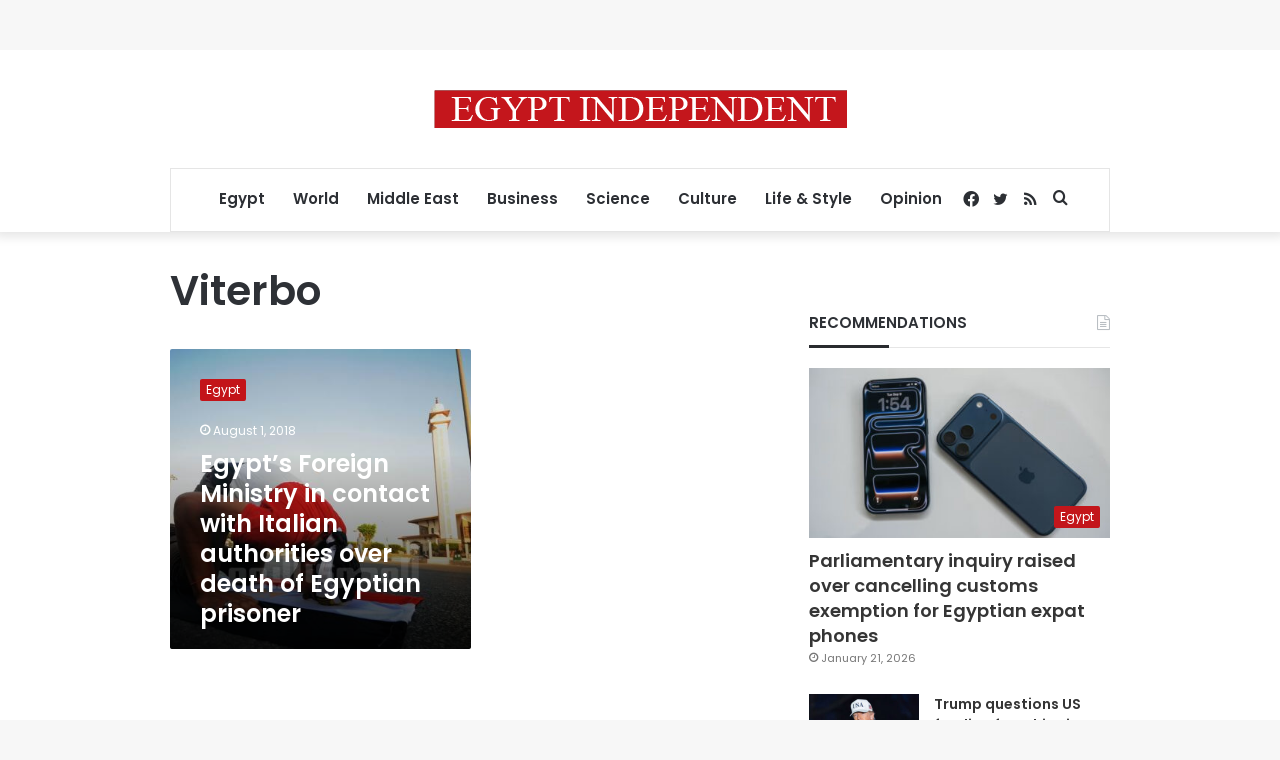

--- FILE ---
content_type: text/html; charset=utf-8
request_url: https://www.google.com/recaptcha/api2/aframe
body_size: 264
content:
<!DOCTYPE HTML><html><head><meta http-equiv="content-type" content="text/html; charset=UTF-8"></head><body><script nonce="c6o6khMTIJy3B9wMcmoMig">/** Anti-fraud and anti-abuse applications only. See google.com/recaptcha */ try{var clients={'sodar':'https://pagead2.googlesyndication.com/pagead/sodar?'};window.addEventListener("message",function(a){try{if(a.source===window.parent){var b=JSON.parse(a.data);var c=clients[b['id']];if(c){var d=document.createElement('img');d.src=c+b['params']+'&rc='+(localStorage.getItem("rc::a")?sessionStorage.getItem("rc::b"):"");window.document.body.appendChild(d);sessionStorage.setItem("rc::e",parseInt(sessionStorage.getItem("rc::e")||0)+1);localStorage.setItem("rc::h",'1769390300292');}}}catch(b){}});window.parent.postMessage("_grecaptcha_ready", "*");}catch(b){}</script></body></html>

--- FILE ---
content_type: application/javascript; charset=utf-8
request_url: https://fundingchoicesmessages.google.com/f/AGSKWxV6pn9veJtV9F2lbUTuY8gRxRW1wVA8JVwxOtZSlX-iP9oyXEKvLyp2S6Cs753CNJvoS2Lk4KbLwe4Tjore9lHoyz8B2uFD1vdYTTnaiamKudYZRbLPuxbiGZKPV4tHGcYnovqBJGzfLtWETi5rkBys8L6UHgWdcO4WeMnfXFXxg-AXrfq22eXoyf0b/_-ad-utility-/ad/request?-api.adyoulike.com/advertisements2..160x600_
body_size: -1290
content:
window['0d81eaa9-ba39-42f7-b1ff-5d66f92eccc2'] = true;